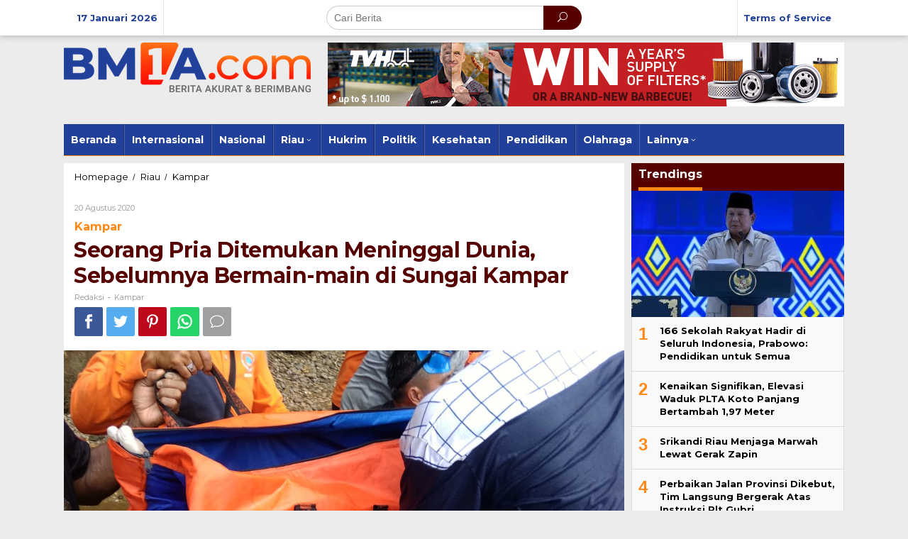

--- FILE ---
content_type: text/html; charset=UTF-8
request_url: https://bm1a.com/seorang-pria-ditemukan-meninggal-dunia-sebelumnya-bermain-main-di-sungai-kampar/
body_size: 13639
content:
<!DOCTYPE html>
<html lang="id">
<head itemscope="itemscope" itemtype="http://schema.org/WebSite">
<meta charset="UTF-8">
<meta name="viewport" content="width=device-width, initial-scale=1">
<link rel="profile" href="http://gmpg.org/xfn/11">

<meta name='robots' content='index, follow, max-image-preview:large, max-snippet:-1, max-video-preview:-1' />
	<style>img:is([sizes="auto" i], [sizes^="auto," i]) { contain-intrinsic-size: 3000px 1500px }</style>
	
	<!-- This site is optimized with the Yoast SEO plugin v26.7 - https://yoast.com/wordpress/plugins/seo/ -->
	<title>Seorang Pria Ditemukan Meninggal Dunia, Sebelumnya Bermain-main di Sungai Kampar  &#187; BM1A.COM</title>
	<link rel="canonical" href="https://bm1a.com/seorang-pria-ditemukan-meninggal-dunia-sebelumnya-bermain-main-di-sungai-kampar/" />
	<meta property="og:locale" content="id_ID" />
	<meta property="og:type" content="article" />
	<meta property="og:title" content="Seorang Pria Ditemukan Meninggal Dunia, Sebelumnya Bermain-main di Sungai Kampar  &#187; BM1A.COM" />
	<meta property="og:description" content="BM1A.com &#8211; Seorang pria bernama Yusuf ditemukan meninggal dunia di Sungai Kampar, Kamis 20 Agustus" />
	<meta property="og:url" content="https://bm1a.com/seorang-pria-ditemukan-meninggal-dunia-sebelumnya-bermain-main-di-sungai-kampar/" />
	<meta property="og:site_name" content="BM1A.COM" />
	<meta property="article:published_time" content="2020-08-20T08:29:31+00:00" />
	<meta property="og:image" content="https://bm1a.com/wp-content/uploads/2020/08/IMG-20200820-WA0017.jpg" />
	<meta property="og:image:width" content="1040" />
	<meta property="og:image:height" content="780" />
	<meta property="og:image:type" content="image/jpeg" />
	<meta name="author" content="Redaksi" />
	<meta name="twitter:card" content="summary_large_image" />
	<meta name="twitter:label1" content="Ditulis oleh" />
	<meta name="twitter:data1" content="Redaksi" />
	<script type="application/ld+json" class="yoast-schema-graph">{"@context":"https://schema.org","@graph":[{"@type":"Article","@id":"https://bm1a.com/seorang-pria-ditemukan-meninggal-dunia-sebelumnya-bermain-main-di-sungai-kampar/#article","isPartOf":{"@id":"https://bm1a.com/seorang-pria-ditemukan-meninggal-dunia-sebelumnya-bermain-main-di-sungai-kampar/"},"author":{"name":"Redaksi","@id":"https://bm1a.com/#/schema/person/d5bc88522e55346c9048c1a364d92865"},"headline":"Seorang Pria Ditemukan Meninggal Dunia, Sebelumnya Bermain-main di Sungai Kampar ","datePublished":"2020-08-20T08:29:31+00:00","mainEntityOfPage":{"@id":"https://bm1a.com/seorang-pria-ditemukan-meninggal-dunia-sebelumnya-bermain-main-di-sungai-kampar/"},"wordCount":106,"commentCount":0,"image":{"@id":"https://bm1a.com/seorang-pria-ditemukan-meninggal-dunia-sebelumnya-bermain-main-di-sungai-kampar/#primaryimage"},"thumbnailUrl":"https://bm1a.com/wp-content/uploads/2020/08/IMG-20200820-WA0017.jpg","keywords":["Tenggelam"],"articleSection":["Kampar"],"inLanguage":"id","potentialAction":[{"@type":"CommentAction","name":"Comment","target":["https://bm1a.com/seorang-pria-ditemukan-meninggal-dunia-sebelumnya-bermain-main-di-sungai-kampar/#respond"]}]},{"@type":"WebPage","@id":"https://bm1a.com/seorang-pria-ditemukan-meninggal-dunia-sebelumnya-bermain-main-di-sungai-kampar/","url":"https://bm1a.com/seorang-pria-ditemukan-meninggal-dunia-sebelumnya-bermain-main-di-sungai-kampar/","name":"Seorang Pria Ditemukan Meninggal Dunia, Sebelumnya Bermain-main di Sungai Kampar  &#187; BM1A.COM","isPartOf":{"@id":"https://bm1a.com/#website"},"primaryImageOfPage":{"@id":"https://bm1a.com/seorang-pria-ditemukan-meninggal-dunia-sebelumnya-bermain-main-di-sungai-kampar/#primaryimage"},"image":{"@id":"https://bm1a.com/seorang-pria-ditemukan-meninggal-dunia-sebelumnya-bermain-main-di-sungai-kampar/#primaryimage"},"thumbnailUrl":"https://bm1a.com/wp-content/uploads/2020/08/IMG-20200820-WA0017.jpg","datePublished":"2020-08-20T08:29:31+00:00","author":{"@id":"https://bm1a.com/#/schema/person/d5bc88522e55346c9048c1a364d92865"},"breadcrumb":{"@id":"https://bm1a.com/seorang-pria-ditemukan-meninggal-dunia-sebelumnya-bermain-main-di-sungai-kampar/#breadcrumb"},"inLanguage":"id","potentialAction":[{"@type":"ReadAction","target":["https://bm1a.com/seorang-pria-ditemukan-meninggal-dunia-sebelumnya-bermain-main-di-sungai-kampar/"]}]},{"@type":"ImageObject","inLanguage":"id","@id":"https://bm1a.com/seorang-pria-ditemukan-meninggal-dunia-sebelumnya-bermain-main-di-sungai-kampar/#primaryimage","url":"https://bm1a.com/wp-content/uploads/2020/08/IMG-20200820-WA0017.jpg","contentUrl":"https://bm1a.com/wp-content/uploads/2020/08/IMG-20200820-WA0017.jpg","width":1040,"height":780},{"@type":"BreadcrumbList","@id":"https://bm1a.com/seorang-pria-ditemukan-meninggal-dunia-sebelumnya-bermain-main-di-sungai-kampar/#breadcrumb","itemListElement":[{"@type":"ListItem","position":1,"name":"Home","item":"https://bm1a.com/"},{"@type":"ListItem","position":2,"name":"Seorang Pria Ditemukan Meninggal Dunia, Sebelumnya Bermain-main di Sungai Kampar "}]},{"@type":"WebSite","@id":"https://bm1a.com/#website","url":"https://bm1a.com/","name":"BM1A.COM","description":"Berita Akurat dan Berimbang","potentialAction":[{"@type":"SearchAction","target":{"@type":"EntryPoint","urlTemplate":"https://bm1a.com/?s={search_term_string}"},"query-input":{"@type":"PropertyValueSpecification","valueRequired":true,"valueName":"search_term_string"}}],"inLanguage":"id"},{"@type":"Person","@id":"https://bm1a.com/#/schema/person/d5bc88522e55346c9048c1a364d92865","name":"Redaksi","image":{"@type":"ImageObject","inLanguage":"id","@id":"https://bm1a.com/#/schema/person/image/","url":"https://secure.gravatar.com/avatar/1a89225bcdef2adf573132687d8885037c442f560225581a7eebab924f8a15f1?s=96&d=mm&r=g","contentUrl":"https://secure.gravatar.com/avatar/1a89225bcdef2adf573132687d8885037c442f560225581a7eebab924f8a15f1?s=96&d=mm&r=g","caption":"Redaksi"},"url":"https://bm1a.com/author/bmonea/"}]}</script>
	<!-- / Yoast SEO plugin. -->


<link rel='dns-prefetch' href='//fonts.googleapis.com' />
<link rel="alternate" type="application/rss+xml" title="BM1A.COM &raquo; Feed" href="https://bm1a.com/feed/" />
<link rel="alternate" type="application/rss+xml" title="BM1A.COM &raquo; Umpan Komentar" href="https://bm1a.com/comments/feed/" />
<link rel="alternate" type="application/rss+xml" title="BM1A.COM &raquo; Seorang Pria Ditemukan Meninggal Dunia, Sebelumnya Bermain-main di Sungai Kampar  Umpan Komentar" href="https://bm1a.com/seorang-pria-ditemukan-meninggal-dunia-sebelumnya-bermain-main-di-sungai-kampar/feed/" />
<script type="text/javascript">
/* <![CDATA[ */
window._wpemojiSettings = {"baseUrl":"https:\/\/s.w.org\/images\/core\/emoji\/16.0.1\/72x72\/","ext":".png","svgUrl":"https:\/\/s.w.org\/images\/core\/emoji\/16.0.1\/svg\/","svgExt":".svg","source":{"concatemoji":"https:\/\/bm1a.com\/wp-includes\/js\/wp-emoji-release.min.js?ver=6.8.3"}};
/*! This file is auto-generated */
!function(s,n){var o,i,e;function c(e){try{var t={supportTests:e,timestamp:(new Date).valueOf()};sessionStorage.setItem(o,JSON.stringify(t))}catch(e){}}function p(e,t,n){e.clearRect(0,0,e.canvas.width,e.canvas.height),e.fillText(t,0,0);var t=new Uint32Array(e.getImageData(0,0,e.canvas.width,e.canvas.height).data),a=(e.clearRect(0,0,e.canvas.width,e.canvas.height),e.fillText(n,0,0),new Uint32Array(e.getImageData(0,0,e.canvas.width,e.canvas.height).data));return t.every(function(e,t){return e===a[t]})}function u(e,t){e.clearRect(0,0,e.canvas.width,e.canvas.height),e.fillText(t,0,0);for(var n=e.getImageData(16,16,1,1),a=0;a<n.data.length;a++)if(0!==n.data[a])return!1;return!0}function f(e,t,n,a){switch(t){case"flag":return n(e,"\ud83c\udff3\ufe0f\u200d\u26a7\ufe0f","\ud83c\udff3\ufe0f\u200b\u26a7\ufe0f")?!1:!n(e,"\ud83c\udde8\ud83c\uddf6","\ud83c\udde8\u200b\ud83c\uddf6")&&!n(e,"\ud83c\udff4\udb40\udc67\udb40\udc62\udb40\udc65\udb40\udc6e\udb40\udc67\udb40\udc7f","\ud83c\udff4\u200b\udb40\udc67\u200b\udb40\udc62\u200b\udb40\udc65\u200b\udb40\udc6e\u200b\udb40\udc67\u200b\udb40\udc7f");case"emoji":return!a(e,"\ud83e\udedf")}return!1}function g(e,t,n,a){var r="undefined"!=typeof WorkerGlobalScope&&self instanceof WorkerGlobalScope?new OffscreenCanvas(300,150):s.createElement("canvas"),o=r.getContext("2d",{willReadFrequently:!0}),i=(o.textBaseline="top",o.font="600 32px Arial",{});return e.forEach(function(e){i[e]=t(o,e,n,a)}),i}function t(e){var t=s.createElement("script");t.src=e,t.defer=!0,s.head.appendChild(t)}"undefined"!=typeof Promise&&(o="wpEmojiSettingsSupports",i=["flag","emoji"],n.supports={everything:!0,everythingExceptFlag:!0},e=new Promise(function(e){s.addEventListener("DOMContentLoaded",e,{once:!0})}),new Promise(function(t){var n=function(){try{var e=JSON.parse(sessionStorage.getItem(o));if("object"==typeof e&&"number"==typeof e.timestamp&&(new Date).valueOf()<e.timestamp+604800&&"object"==typeof e.supportTests)return e.supportTests}catch(e){}return null}();if(!n){if("undefined"!=typeof Worker&&"undefined"!=typeof OffscreenCanvas&&"undefined"!=typeof URL&&URL.createObjectURL&&"undefined"!=typeof Blob)try{var e="postMessage("+g.toString()+"("+[JSON.stringify(i),f.toString(),p.toString(),u.toString()].join(",")+"));",a=new Blob([e],{type:"text/javascript"}),r=new Worker(URL.createObjectURL(a),{name:"wpTestEmojiSupports"});return void(r.onmessage=function(e){c(n=e.data),r.terminate(),t(n)})}catch(e){}c(n=g(i,f,p,u))}t(n)}).then(function(e){for(var t in e)n.supports[t]=e[t],n.supports.everything=n.supports.everything&&n.supports[t],"flag"!==t&&(n.supports.everythingExceptFlag=n.supports.everythingExceptFlag&&n.supports[t]);n.supports.everythingExceptFlag=n.supports.everythingExceptFlag&&!n.supports.flag,n.DOMReady=!1,n.readyCallback=function(){n.DOMReady=!0}}).then(function(){return e}).then(function(){var e;n.supports.everything||(n.readyCallback(),(e=n.source||{}).concatemoji?t(e.concatemoji):e.wpemoji&&e.twemoji&&(t(e.twemoji),t(e.wpemoji)))}))}((window,document),window._wpemojiSettings);
/* ]]> */
</script>
<style id='wp-emoji-styles-inline-css' type='text/css'>

	img.wp-smiley, img.emoji {
		display: inline !important;
		border: none !important;
		box-shadow: none !important;
		height: 1em !important;
		width: 1em !important;
		margin: 0 0.07em !important;
		vertical-align: -0.1em !important;
		background: none !important;
		padding: 0 !important;
	}
</style>
<link rel='stylesheet' id='wp-block-library-css' href='https://bm1a.com/wp-includes/css/dist/block-library/style.min.css?ver=6.8.3' type='text/css' media='all' />
<style id='classic-theme-styles-inline-css' type='text/css'>
/*! This file is auto-generated */
.wp-block-button__link{color:#fff;background-color:#32373c;border-radius:9999px;box-shadow:none;text-decoration:none;padding:calc(.667em + 2px) calc(1.333em + 2px);font-size:1.125em}.wp-block-file__button{background:#32373c;color:#fff;text-decoration:none}
</style>
<style id='global-styles-inline-css' type='text/css'>
:root{--wp--preset--aspect-ratio--square: 1;--wp--preset--aspect-ratio--4-3: 4/3;--wp--preset--aspect-ratio--3-4: 3/4;--wp--preset--aspect-ratio--3-2: 3/2;--wp--preset--aspect-ratio--2-3: 2/3;--wp--preset--aspect-ratio--16-9: 16/9;--wp--preset--aspect-ratio--9-16: 9/16;--wp--preset--color--black: #000000;--wp--preset--color--cyan-bluish-gray: #abb8c3;--wp--preset--color--white: #ffffff;--wp--preset--color--pale-pink: #f78da7;--wp--preset--color--vivid-red: #cf2e2e;--wp--preset--color--luminous-vivid-orange: #ff6900;--wp--preset--color--luminous-vivid-amber: #fcb900;--wp--preset--color--light-green-cyan: #7bdcb5;--wp--preset--color--vivid-green-cyan: #00d084;--wp--preset--color--pale-cyan-blue: #8ed1fc;--wp--preset--color--vivid-cyan-blue: #0693e3;--wp--preset--color--vivid-purple: #9b51e0;--wp--preset--gradient--vivid-cyan-blue-to-vivid-purple: linear-gradient(135deg,rgba(6,147,227,1) 0%,rgb(155,81,224) 100%);--wp--preset--gradient--light-green-cyan-to-vivid-green-cyan: linear-gradient(135deg,rgb(122,220,180) 0%,rgb(0,208,130) 100%);--wp--preset--gradient--luminous-vivid-amber-to-luminous-vivid-orange: linear-gradient(135deg,rgba(252,185,0,1) 0%,rgba(255,105,0,1) 100%);--wp--preset--gradient--luminous-vivid-orange-to-vivid-red: linear-gradient(135deg,rgba(255,105,0,1) 0%,rgb(207,46,46) 100%);--wp--preset--gradient--very-light-gray-to-cyan-bluish-gray: linear-gradient(135deg,rgb(238,238,238) 0%,rgb(169,184,195) 100%);--wp--preset--gradient--cool-to-warm-spectrum: linear-gradient(135deg,rgb(74,234,220) 0%,rgb(151,120,209) 20%,rgb(207,42,186) 40%,rgb(238,44,130) 60%,rgb(251,105,98) 80%,rgb(254,248,76) 100%);--wp--preset--gradient--blush-light-purple: linear-gradient(135deg,rgb(255,206,236) 0%,rgb(152,150,240) 100%);--wp--preset--gradient--blush-bordeaux: linear-gradient(135deg,rgb(254,205,165) 0%,rgb(254,45,45) 50%,rgb(107,0,62) 100%);--wp--preset--gradient--luminous-dusk: linear-gradient(135deg,rgb(255,203,112) 0%,rgb(199,81,192) 50%,rgb(65,88,208) 100%);--wp--preset--gradient--pale-ocean: linear-gradient(135deg,rgb(255,245,203) 0%,rgb(182,227,212) 50%,rgb(51,167,181) 100%);--wp--preset--gradient--electric-grass: linear-gradient(135deg,rgb(202,248,128) 0%,rgb(113,206,126) 100%);--wp--preset--gradient--midnight: linear-gradient(135deg,rgb(2,3,129) 0%,rgb(40,116,252) 100%);--wp--preset--font-size--small: 13px;--wp--preset--font-size--medium: 20px;--wp--preset--font-size--large: 36px;--wp--preset--font-size--x-large: 42px;--wp--preset--spacing--20: 0.44rem;--wp--preset--spacing--30: 0.67rem;--wp--preset--spacing--40: 1rem;--wp--preset--spacing--50: 1.5rem;--wp--preset--spacing--60: 2.25rem;--wp--preset--spacing--70: 3.38rem;--wp--preset--spacing--80: 5.06rem;--wp--preset--shadow--natural: 6px 6px 9px rgba(0, 0, 0, 0.2);--wp--preset--shadow--deep: 12px 12px 50px rgba(0, 0, 0, 0.4);--wp--preset--shadow--sharp: 6px 6px 0px rgba(0, 0, 0, 0.2);--wp--preset--shadow--outlined: 6px 6px 0px -3px rgba(255, 255, 255, 1), 6px 6px rgba(0, 0, 0, 1);--wp--preset--shadow--crisp: 6px 6px 0px rgba(0, 0, 0, 1);}:where(.is-layout-flex){gap: 0.5em;}:where(.is-layout-grid){gap: 0.5em;}body .is-layout-flex{display: flex;}.is-layout-flex{flex-wrap: wrap;align-items: center;}.is-layout-flex > :is(*, div){margin: 0;}body .is-layout-grid{display: grid;}.is-layout-grid > :is(*, div){margin: 0;}:where(.wp-block-columns.is-layout-flex){gap: 2em;}:where(.wp-block-columns.is-layout-grid){gap: 2em;}:where(.wp-block-post-template.is-layout-flex){gap: 1.25em;}:where(.wp-block-post-template.is-layout-grid){gap: 1.25em;}.has-black-color{color: var(--wp--preset--color--black) !important;}.has-cyan-bluish-gray-color{color: var(--wp--preset--color--cyan-bluish-gray) !important;}.has-white-color{color: var(--wp--preset--color--white) !important;}.has-pale-pink-color{color: var(--wp--preset--color--pale-pink) !important;}.has-vivid-red-color{color: var(--wp--preset--color--vivid-red) !important;}.has-luminous-vivid-orange-color{color: var(--wp--preset--color--luminous-vivid-orange) !important;}.has-luminous-vivid-amber-color{color: var(--wp--preset--color--luminous-vivid-amber) !important;}.has-light-green-cyan-color{color: var(--wp--preset--color--light-green-cyan) !important;}.has-vivid-green-cyan-color{color: var(--wp--preset--color--vivid-green-cyan) !important;}.has-pale-cyan-blue-color{color: var(--wp--preset--color--pale-cyan-blue) !important;}.has-vivid-cyan-blue-color{color: var(--wp--preset--color--vivid-cyan-blue) !important;}.has-vivid-purple-color{color: var(--wp--preset--color--vivid-purple) !important;}.has-black-background-color{background-color: var(--wp--preset--color--black) !important;}.has-cyan-bluish-gray-background-color{background-color: var(--wp--preset--color--cyan-bluish-gray) !important;}.has-white-background-color{background-color: var(--wp--preset--color--white) !important;}.has-pale-pink-background-color{background-color: var(--wp--preset--color--pale-pink) !important;}.has-vivid-red-background-color{background-color: var(--wp--preset--color--vivid-red) !important;}.has-luminous-vivid-orange-background-color{background-color: var(--wp--preset--color--luminous-vivid-orange) !important;}.has-luminous-vivid-amber-background-color{background-color: var(--wp--preset--color--luminous-vivid-amber) !important;}.has-light-green-cyan-background-color{background-color: var(--wp--preset--color--light-green-cyan) !important;}.has-vivid-green-cyan-background-color{background-color: var(--wp--preset--color--vivid-green-cyan) !important;}.has-pale-cyan-blue-background-color{background-color: var(--wp--preset--color--pale-cyan-blue) !important;}.has-vivid-cyan-blue-background-color{background-color: var(--wp--preset--color--vivid-cyan-blue) !important;}.has-vivid-purple-background-color{background-color: var(--wp--preset--color--vivid-purple) !important;}.has-black-border-color{border-color: var(--wp--preset--color--black) !important;}.has-cyan-bluish-gray-border-color{border-color: var(--wp--preset--color--cyan-bluish-gray) !important;}.has-white-border-color{border-color: var(--wp--preset--color--white) !important;}.has-pale-pink-border-color{border-color: var(--wp--preset--color--pale-pink) !important;}.has-vivid-red-border-color{border-color: var(--wp--preset--color--vivid-red) !important;}.has-luminous-vivid-orange-border-color{border-color: var(--wp--preset--color--luminous-vivid-orange) !important;}.has-luminous-vivid-amber-border-color{border-color: var(--wp--preset--color--luminous-vivid-amber) !important;}.has-light-green-cyan-border-color{border-color: var(--wp--preset--color--light-green-cyan) !important;}.has-vivid-green-cyan-border-color{border-color: var(--wp--preset--color--vivid-green-cyan) !important;}.has-pale-cyan-blue-border-color{border-color: var(--wp--preset--color--pale-cyan-blue) !important;}.has-vivid-cyan-blue-border-color{border-color: var(--wp--preset--color--vivid-cyan-blue) !important;}.has-vivid-purple-border-color{border-color: var(--wp--preset--color--vivid-purple) !important;}.has-vivid-cyan-blue-to-vivid-purple-gradient-background{background: var(--wp--preset--gradient--vivid-cyan-blue-to-vivid-purple) !important;}.has-light-green-cyan-to-vivid-green-cyan-gradient-background{background: var(--wp--preset--gradient--light-green-cyan-to-vivid-green-cyan) !important;}.has-luminous-vivid-amber-to-luminous-vivid-orange-gradient-background{background: var(--wp--preset--gradient--luminous-vivid-amber-to-luminous-vivid-orange) !important;}.has-luminous-vivid-orange-to-vivid-red-gradient-background{background: var(--wp--preset--gradient--luminous-vivid-orange-to-vivid-red) !important;}.has-very-light-gray-to-cyan-bluish-gray-gradient-background{background: var(--wp--preset--gradient--very-light-gray-to-cyan-bluish-gray) !important;}.has-cool-to-warm-spectrum-gradient-background{background: var(--wp--preset--gradient--cool-to-warm-spectrum) !important;}.has-blush-light-purple-gradient-background{background: var(--wp--preset--gradient--blush-light-purple) !important;}.has-blush-bordeaux-gradient-background{background: var(--wp--preset--gradient--blush-bordeaux) !important;}.has-luminous-dusk-gradient-background{background: var(--wp--preset--gradient--luminous-dusk) !important;}.has-pale-ocean-gradient-background{background: var(--wp--preset--gradient--pale-ocean) !important;}.has-electric-grass-gradient-background{background: var(--wp--preset--gradient--electric-grass) !important;}.has-midnight-gradient-background{background: var(--wp--preset--gradient--midnight) !important;}.has-small-font-size{font-size: var(--wp--preset--font-size--small) !important;}.has-medium-font-size{font-size: var(--wp--preset--font-size--medium) !important;}.has-large-font-size{font-size: var(--wp--preset--font-size--large) !important;}.has-x-large-font-size{font-size: var(--wp--preset--font-size--x-large) !important;}
:where(.wp-block-post-template.is-layout-flex){gap: 1.25em;}:where(.wp-block-post-template.is-layout-grid){gap: 1.25em;}
:where(.wp-block-columns.is-layout-flex){gap: 2em;}:where(.wp-block-columns.is-layout-grid){gap: 2em;}
:root :where(.wp-block-pullquote){font-size: 1.5em;line-height: 1.6;}
</style>
<link rel='stylesheet' id='newkarma-core-css' href='https://bm1a.com/wp-content/plugins/newkarma-core/css/newkarma-core.css?ver=2.0.5' type='text/css' media='all' />
<link rel='stylesheet' id='newkarma-fonts-css' href='https://fonts.googleapis.com/css?family=Montserrat%3Aregular%2C700%26subset%3Dlatin%2C&#038;ver=1.0.0' type='text/css' media='all' />
<link rel='stylesheet' id='newkarma-nonamp-css' href='https://bm1a.com/wp-content/themes/bmonetheme/style-nonamp.css?ver=1.1.3' type='text/css' media='all' />
<link rel='stylesheet' id='newkarma-style-css' href='https://bm1a.com/wp-content/themes/bmonetheme/style.css?ver=1.1.3' type='text/css' media='all' />
<style id='newkarma-style-inline-css' type='text/css'>
body{color:#323233;}h1.entry-title{color:#560000;}kbd,a.button,button,.button,button.button,input[type="button"],input[type="reset"],input[type="submit"],.tagcloud a,.tagcloud ul,.prevnextpost-links a .prevnextpost,.page-links .page-link-number,.sidr,#navigationamp,.page-title,.gmr_widget_content ul.gmr-tabs,.index-page-numbers,.widget-title{background-color:#560000;}blockquote,a.button,button,.button,button.button,input[type="button"],input[type="reset"],input[type="submit"],.gmr-theme div.sharedaddy h3.sd-title:before,.gmr_widget_content ul.gmr-tabs li a,.bypostauthor > .comment-body{border-color:#560000;}.gmr-meta-topic a,.newkarma-rp-widget .rp-number,.gmr-owl-carousel .gmr-slide-topic a,.tab-comment-number,.gmr-module-slide-topic a{color:#fe8917;}h1.page-title,h2.page-title,h3.page-title,.page-title span,.gmr-menuwrap,.widget-title span,h3.homemodule-title span,.gmr_widget_content ul.gmr-tabs li.selected a{border-color:#fe8917;}.gmr-menuwrap #primary-menu > li > a:hover,.gmr-menuwrap #primary-menu > li.page_item_has_children:hover > a,.gmr-menuwrap #primary-menu > li.menu-item-has-children:hover > a,.gmr-mainmenu #primary-menu > li:hover > a,.gmr-mainmenu #primary-menu > .current-menu-item > a,.gmr-mainmenu #primary-menu > .current-menu-ancestor > a,.gmr-mainmenu #primary-menu > .current_page_item > a,.gmr-mainmenu #primary-menu > .current_page_ancestor > a{-webkit-box-shadow:inset 0px -5px 0px 0px#fe8917;-moz-box-shadow:inset 0px -5px 0px 0px#fe8917;box-shadow:inset 0px -5px 0px 0px#fe8917;}.gmr-modulehome .gmr-cat-bg a,.tab-content .newkarma-rp-widget .rp-number,.owl-theme .owl-controls .owl-page.active span{background-color:#fe8917;}a,.gmr-related-infinite .gmr-load-more input[type="button"]{color:#000000;}.gmr-related-infinite .gmr-load-more input[type="button"]{border-color:#000000;}.gmr-related-infinite .gmr-load-more input[type="button"]:hover{background-color:#000000;color:#ffffff;}a:hover,a:focus,a:active{color:#e54e2c;}.site-title a{color:#20409a;}.site-description{color:#999999;}.gmr-menuwrap,.gmr-sticky .top-header.sticky-menu,.gmr-mainmenu #primary-menu .sub-menu,.gmr-mainmenu #primary-menu .children{background-color:#20409a;}#gmr-responsive-menu,.gmr-mainmenu #primary-menu > li > a,.gmr-mainmenu #primary-menu .sub-menu a,.gmr-mainmenu #primary-menu .children a,.sidr ul li ul li a,.sidr ul li a,#navigationamp ul li ul li a,#navigationamp ul li a{color:#ffffff;}.gmr-mainmenu #primary-menu > li.menu-border > a span{border-color:#ffffff;}#gmr-responsive-menu:hover,.gmr-mainmenu #primary-menu > li:hover > a,.gmr-mainmenu #primary-menu .current-menu-item > a,.gmr-mainmenu #primary-menu .current-menu-ancestor > a,.gmr-mainmenu #primary-menu .current_page_item > a,.gmr-mainmenu #primary-menu .current_page_ancestor > a,.sidr ul li ul li a:hover,.sidr ul li a:hover{color:#ffffff;}.gmr-mainmenu #primary-menu > li.menu-border:hover > a span,.gmr-mainmenu #primary-menu > li.menu-border.current-menu-item > a span,.gmr-mainmenu #primary-menu > li.menu-border.current-menu-ancestor > a span,.gmr-mainmenu #primary-menu > li.menu-border.current_page_item > a span,.gmr-mainmenu #primary-menu > li.menu-border.current_page_ancestor > a span{border-color:#ffffff;}.gmr-mainmenu #primary-menu > li:hover > a,.gmr-mainmenu #primary-menu .current-menu-item > a,.gmr-mainmenu #primary-menu .current-menu-ancestor > a,.gmr-mainmenu #primary-menu .current_page_item > a,.gmr-mainmenu #primary-menu .current_page_ancestor > a{background-color:#20409a;}.gmr-secondmenuwrap,.gmr-secondmenu #primary-menu .sub-menu,.gmr-secondmenu #primary-menu .children{background-color:#dcdcdc;}.gmr-secondmenu #primary-menu > li > a,.gmr-secondmenu #primary-menu .sub-menu a,.gmr-secondmenu #primary-menu .children a{color:#444444;}.gmr-topnavwrap{background-color:#ffffff;}#gmr-topnavresponsive-menu,.gmr-topnavmenu #primary-menu > li > a,.gmr-top-date,.search-trigger .gmr-icon{color:#20409a;}.gmr-topnavmenu #primary-menu > li.menu-border > a span{border-color:#20409a;}#gmr-topnavresponsive-menu:hover,.gmr-topnavmenu #primary-menu > li:hover > a,.gmr-topnavmenu #primary-menu .current-menu-item > a,.gmr-topnavmenu #primary-menu .current-menu-ancestor > a,.gmr-topnavmenu #primary-menu .current_page_item > a,.gmr-topnavmenu #primary-menu .current_page_ancestor > a,.gmr-social-icon ul > li > a:hover{color:#20409a;}.gmr-topnavmenu #primary-menu > li.menu-border:hover > a span,.gmr-topnavmenu #primary-menu > li.menu-border.current-menu-item > a span,.gmr-topnavmenu #primary-menu > li.menu-border.current-menu-ancestor > a span,.gmr-topnavmenu #primary-menu > li.menu-border.current_page_item > a span,.gmr-topnavmenu #primary-menu > li.menu-border.current_page_ancestor > a span{border-color:#20409a;}.gmr-element-carousel{background-color:#8c0000;}.gmr-owl-carousel .gmr-slide-title a{color:#ffffff;}.gmr-owl-carousel .item:hover .gmr-slide-title a{color:#cccccc;}.gmr-modulehome{background-color:#3a3a3a;}.gmr-modulehome,.gmr-modulehome a,.gmr-modulehome .gmr-cat-bg a:hover{color:#ffffff;}.gmr-title-module-related{border-color:#ffffff;}.gmr-modulehome a:hover,.gmr-title-module-related{color:#fed019;}.site-main-single{background-color:#ffffff;}.site-main-archive{background-color:#7c0000;}.site-main-archive .gmr-load-more input[type="button"]:hover,ul.page-numbers li span.page-numbers{color:#7c0000;background-color:#ffffff;}.site-main-archive,a.read-more{color:#ffffff;}.site-main-archive h2.entry-title a,.site-main-archive .gmr-load-more input[type="button"],.site-main-archive .gmr-ajax-text,ul.page-numbers li a{color:#ffffff;}.site-main-archive .gmr-load-more input[type="button"],ul.page-numbers li span.current,ul.page-numbers li a{border-color:#ffffff;}.site-main-archive .gmr-archive:hover h2.entry-title a,ul.page-numbers li a:hover{color:#ffffff;}ul.page-numbers li a:hover{border-color:#ffffff;}.gmr-focus-news.gmr-focus-gallery h2.entry-title a,.gmr-widget-carousel .gmr-slide-title a,.newkarma-rp-widget .gmr-rp-bigthumbnail .gmr-rp-bigthumb-content .title-bigthumb{color:#ffffff;}.gmr-focus-news.gmr-focus-gallery:hover h2.entry-title a,.gmr-widget-carousel .item:hover .gmr-slide-title a,.newkarma-rp-widget .gmr-rp-bigthumbnail:hover .gmr-rp-bigthumb-content .title-bigthumb{color:#ffff00;}h1,h2,h3,h4,h5,h6,a,.rsswidget,.gmr-metacontent,.gmr-ajax-text,.gmr-load-more input[type="button"],ul.single-social-icon li.social-text,.page-links,.gmr-top-date,ul.page-numbers li{font-family:"Montserrat","Helvetica", Arial;}body,.gmr-module-posts ul li{font-weight:500;font-size:14px;}.entry-content-single{font-size:16px;}h1{font-size:30px;}h2{font-size:26px;}h3{font-size:24px;}h4{font-size:22px;}h5{font-size:20px;}h6{font-size:18px;}.site-footer{background-color:#a00000;color:#ffffff;}ul.footer-social-icon li a span{color:#ffffff;}ul.footer-social-icon li a span,.footer-content{border-color:#ffffff;}ul.footer-social-icon li a:hover span{color:#999;border-color:#999;}.site-footer a{color:#d7d7d7;}.site-footer a:hover{color:#999;}
</style>
<script type="text/javascript" src="https://bm1a.com/wp-includes/js/jquery/jquery.min.js?ver=3.7.1" id="jquery-core-js"></script>
<script type="text/javascript" src="https://bm1a.com/wp-includes/js/jquery/jquery-migrate.min.js?ver=3.4.1" id="jquery-migrate-js"></script>
<link rel="https://api.w.org/" href="https://bm1a.com/wp-json/" /><link rel="alternate" title="JSON" type="application/json" href="https://bm1a.com/wp-json/wp/v2/posts/859" /><link rel="EditURI" type="application/rsd+xml" title="RSD" href="https://bm1a.com/xmlrpc.php?rsd" />
<link rel='shortlink' href='https://bm1a.com/?p=859' />
<link rel="alternate" title="oEmbed (JSON)" type="application/json+oembed" href="https://bm1a.com/wp-json/oembed/1.0/embed?url=https%3A%2F%2Fbm1a.com%2Fseorang-pria-ditemukan-meninggal-dunia-sebelumnya-bermain-main-di-sungai-kampar%2F" />
<link rel="alternate" title="oEmbed (XML)" type="text/xml+oembed" href="https://bm1a.com/wp-json/oembed/1.0/embed?url=https%3A%2F%2Fbm1a.com%2Fseorang-pria-ditemukan-meninggal-dunia-sebelumnya-bermain-main-di-sungai-kampar%2F&#038;format=xml" />
<script data-ad-client="ca-pub-8586625477314166" async src="https://pagead2.googlesyndication.com/pagead/js/adsbygoogle.js"></script><link rel="pingback" href="https://bm1a.com/xmlrpc.php"><link rel="icon" href="https://bm1a.com/wp-content/uploads/2020/08/cropped-iconbm-90x90.jpeg" sizes="32x32" />
<link rel="icon" href="https://bm1a.com/wp-content/uploads/2020/08/cropped-iconbm.jpeg" sizes="192x192" />
<link rel="apple-touch-icon" href="https://bm1a.com/wp-content/uploads/2020/08/cropped-iconbm.jpeg" />
<meta name="msapplication-TileImage" content="https://bm1a.com/wp-content/uploads/2020/08/cropped-iconbm.jpeg" />
</head>

<body class="wp-singular post-template-default single single-post postid-859 single-format-standard wp-theme-bmonetheme gmr-theme gmr-sticky group-blog" itemscope="itemscope" itemtype="http://schema.org/WebPage">

<a class="skip-link screen-reader-text" href="#main">Skip to content</a>


<div class="top-header-second">
	<div class="gmr-topnavwrap clearfix">
		<div class="container-topnav">
			<div class="gmr-list-table">
				<div class="gmr-table-row">
											<div class="gmr-table-cell gmr-table-date">
							<span class="gmr-top-date">17 Januari 2026</span>
						</div>
											<div class="gmr-table-cell gmr-table-search">
							<div class="only-mobile gmr-mobilemenu">
								<div class="gmr-logo"><a href="https://bm1a.com/" class="custom-logo-link" itemprop="url" title="BM1A.COM"><img src="https://bm1a.com/wp-content/uploads/2020/08/logobm70.png" alt="BM1A.COM" title="BM1A.COM" /></a></div>							</div>
														<div class="gmr-search">
								<form method="get" class="gmr-searchform searchform" action="https://bm1a.com/">
									<input type="text" name="s" id="s" placeholder="Cari Berita" />
									<button type="submit" class="gmr-search-submit"><span class="icon_search"></span></button>
								</form>
							</div>
													</div>

					<div class="gmr-table-cell gmr-table-menu">
						<a id="gmr-topnavresponsive-menu" href="#menus" title="Menus" rel="nofollow"></a>
						<div class="close-topnavmenu-wrap"><a id="close-topnavmenu-button" rel="nofollow" href="#"><span class="icon_close_alt2"></span></a></div>
						<nav id="site-navigation" class="gmr-topnavmenu pull-right" role="navigation" itemscope="itemscope" itemtype="http://schema.org/SiteNavigationElement">
							<ul id="primary-menu" class="menu"><li id="menu-item-306" class="menu-item menu-item-type-post_type menu-item-object-page menu-item-306"><a href="https://bm1a.com/terms-of-service/" itemprop="url"><span itemprop="name">Terms of Service</span></a></li>
</ul>						</nav><!-- #site-navigation -->
					</div>
				</div>
			</div>
		</div>
	</div>
</div>

<div class="container">
	<div class="clearfix gmr-headwrapper">
		<div class="gmr-logo"><a href="https://bm1a.com/" class="custom-logo-link" itemprop="url" title="BM1A.COM"><img src="https://bm1a.com/wp-content/uploads/2020/08/logobm70.png" alt="BM1A.COM" title="BM1A.COM" /></a></div>		<div class="newkarma-core-topbanner"><img class="alignnone size-full wp-image-239" src="https://bm1a.com/wp-content/uploads/2020/07/4582179895458299270.png" alt="" width="100%" height="auto" /></div>	</div>
</div>

<header id="masthead" class="site-header" role="banner" itemscope="itemscope" itemtype="http://schema.org/WPHeader">
	<div class="top-header">
		<div class="container">
			<div class="gmr-menuwrap clearfix">
				<nav id="site-navigation" class="gmr-mainmenu" role="navigation" itemscope="itemscope" itemtype="http://schema.org/SiteNavigationElement">
					<ul id="primary-menu" class="menu"><li id="menu-item-302" class="menu-item menu-item-type-custom menu-item-object-custom menu-item-home menu-item-302"><a href="https://bm1a.com/" itemprop="url"><span itemprop="name">Beranda</span></a></li>
<li id="menu-item-379" class="menu-item menu-item-type-taxonomy menu-item-object-category menu-item-379"><a href="https://bm1a.com/category/internasional/" itemprop="url"><span itemprop="name">Internasional</span></a></li>
<li id="menu-item-276" class="menu-item menu-item-type-taxonomy menu-item-object-category menu-item-276"><a href="https://bm1a.com/category/nasional/" itemprop="url"><span itemprop="name">Nasional</span></a></li>
<li id="menu-item-277" class="menu-item menu-item-type-taxonomy menu-item-object-category current-post-ancestor menu-item-has-children menu-item-277"><a href="https://bm1a.com/category/riau/" itemprop="url"><span itemprop="name">Riau</span></a>
<ul class="sub-menu">
	<li id="menu-item-282" class="menu-item menu-item-type-taxonomy menu-item-object-category current-post-ancestor current-menu-parent current-post-parent menu-item-282"><a href="https://bm1a.com/category/riau/kampar/" itemprop="url"><span itemprop="name">Kampar</span></a></li>
	<li id="menu-item-285" class="menu-item menu-item-type-taxonomy menu-item-object-category menu-item-285"><a href="https://bm1a.com/category/riau/pekanbaru/" itemprop="url"><span itemprop="name">Pekanbaru</span></a></li>
	<li id="menu-item-289" class="menu-item menu-item-type-taxonomy menu-item-object-category menu-item-289"><a href="https://bm1a.com/category/riau/siak/" itemprop="url"><span itemprop="name">Siak</span></a></li>
	<li id="menu-item-278" class="menu-item menu-item-type-taxonomy menu-item-object-category menu-item-278"><a href="https://bm1a.com/category/riau/bengkalis/" itemprop="url"><span itemprop="name">Bengkalis</span></a></li>
	<li id="menu-item-279" class="menu-item menu-item-type-taxonomy menu-item-object-category menu-item-279"><a href="https://bm1a.com/category/riau/dumai/" itemprop="url"><span itemprop="name">Dumai</span></a></li>
	<li id="menu-item-280" class="menu-item menu-item-type-taxonomy menu-item-object-category menu-item-280"><a href="https://bm1a.com/category/riau/indragiri-hilir/" itemprop="url"><span itemprop="name">Indragiri Hilir</span></a></li>
	<li id="menu-item-281" class="menu-item menu-item-type-taxonomy menu-item-object-category menu-item-281"><a href="https://bm1a.com/category/riau/indragiri-hulu/" itemprop="url"><span itemprop="name">Indragiri Hulu</span></a></li>
	<li id="menu-item-284" class="menu-item menu-item-type-taxonomy menu-item-object-category menu-item-284"><a href="https://bm1a.com/category/riau/kuansing/" itemprop="url"><span itemprop="name">Kuansing</span></a></li>
	<li id="menu-item-287" class="menu-item menu-item-type-taxonomy menu-item-object-category menu-item-287"><a href="https://bm1a.com/category/riau/rokan-hilir/" itemprop="url"><span itemprop="name">Rokan HIlir</span></a></li>
	<li id="menu-item-288" class="menu-item menu-item-type-taxonomy menu-item-object-category menu-item-288"><a href="https://bm1a.com/category/riau/rokan-hulu/" itemprop="url"><span itemprop="name">Rokan Hulu</span></a></li>
	<li id="menu-item-286" class="menu-item menu-item-type-taxonomy menu-item-object-category menu-item-286"><a href="https://bm1a.com/category/riau/pelalawan/" itemprop="url"><span itemprop="name">Pelalawan</span></a></li>
	<li id="menu-item-283" class="menu-item menu-item-type-taxonomy menu-item-object-category menu-item-283"><a href="https://bm1a.com/category/riau/kepulauan-meranti/" itemprop="url"><span itemprop="name">Kepulauan Meranti</span></a></li>
</ul>
</li>
<li id="menu-item-291" class="menu-item menu-item-type-taxonomy menu-item-object-category menu-item-291"><a href="https://bm1a.com/category/hukrim/" itemprop="url"><span itemprop="name">Hukrim</span></a></li>
<li id="menu-item-298" class="menu-item menu-item-type-taxonomy menu-item-object-category menu-item-298"><a href="https://bm1a.com/category/politik/" itemprop="url"><span itemprop="name">Politik</span></a></li>
<li id="menu-item-292" class="menu-item menu-item-type-taxonomy menu-item-object-category menu-item-292"><a href="https://bm1a.com/category/kesehatan/" itemprop="url"><span itemprop="name">Kesehatan</span></a></li>
<li id="menu-item-297" class="menu-item menu-item-type-taxonomy menu-item-object-category menu-item-297"><a href="https://bm1a.com/category/pendidikan/" itemprop="url"><span itemprop="name">Pendidikan</span></a></li>
<li id="menu-item-295" class="menu-item menu-item-type-taxonomy menu-item-object-category menu-item-295"><a href="https://bm1a.com/category/olahraga/" itemprop="url"><span itemprop="name">Olahraga</span></a></li>
<li id="menu-item-301" class="menu-item menu-item-type-custom menu-item-object-custom menu-item-has-children menu-item-301"><a href="#" itemprop="url"><span itemprop="name">Lainnya</span></a>
<ul class="sub-menu">
	<li id="menu-item-300" class="menu-item menu-item-type-taxonomy menu-item-object-category menu-item-300"><a href="https://bm1a.com/category/wisata/" itemprop="url"><span itemprop="name">Wisata</span></a></li>
	<li id="menu-item-293" class="menu-item menu-item-type-taxonomy menu-item-object-category menu-item-293"><a href="https://bm1a.com/category/kuliner/" itemprop="url"><span itemprop="name">Kuliner</span></a></li>
	<li id="menu-item-299" class="menu-item menu-item-type-taxonomy menu-item-object-category menu-item-299"><a href="https://bm1a.com/category/viral/" itemprop="url"><span itemprop="name">Viral</span></a></li>
	<li id="menu-item-275" class="menu-item menu-item-type-taxonomy menu-item-object-category menu-item-275"><a href="https://bm1a.com/category/artis/" itemprop="url"><span itemprop="name">Artis</span></a></li>
	<li id="menu-item-294" class="menu-item menu-item-type-taxonomy menu-item-object-category menu-item-294"><a href="https://bm1a.com/category/musik/" itemprop="url"><span itemprop="name">Musik</span></a></li>
	<li id="menu-item-290" class="menu-item menu-item-type-taxonomy menu-item-object-category menu-item-290"><a href="https://bm1a.com/category/film/" itemprop="url"><span itemprop="name">Film</span></a></li>
</ul>
</li>
</ul>				</nav><!-- #site-navigation -->
			</div>
					</div>
	</div><!-- .top-header -->
</header><!-- #masthead -->


<div class="site inner-wrap" id="site-container">
			<div id="content" class="gmr-content">
				<div class="container">
			<div class="row">

<div id="primary" class="content-area col-md-content">
	<main id="main" class="site-main-single" role="main">

	<div class="gmr-list-table single-head-wrap">
		<div class="gmr-table-row">
			<div class="gmr-table-cell">
						<div class="breadcrumbs" itemscope itemtype="https://schema.org/BreadcrumbList">
																						<span class="first-item" itemprop="itemListElement" itemscope itemtype="https://schema.org/ListItem">
								<a itemscope itemtype="https://schema.org/WebPage" itemprop="item" itemid="https://bm1a.com/" href="https://bm1a.com/">
									<span itemprop="name">Homepage</span>
								</a>
								<span itemprop="position" content="1"></span>
							</span>
																										<span class="separator">/</span>
													<span class="0-item" itemprop="itemListElement" itemscope itemtype="https://schema.org/ListItem">
								<a itemscope itemtype="https://schema.org/WebPage" itemprop="item" itemid="https://bm1a.com/category/riau/" href="https://bm1a.com/category/riau/">
									<span itemprop="name">Riau</span>
								</a>
								<span itemprop="position" content="2"></span>
							</span>
																										<span class="separator">/</span>
													<span class="1-item" itemprop="itemListElement" itemscope itemtype="https://schema.org/ListItem">
								<a itemscope itemtype="https://schema.org/WebPage" itemprop="item" itemid="https://bm1a.com/category/riau/kampar/" href="https://bm1a.com/category/riau/kampar/">
									<span itemprop="name">Kampar</span>
								</a>
								<span itemprop="position" content="3"></span>
							</span>
																										<span class="last-item screen-reader-text" itemscope itemtype="https://schema.org/ListItem">
							<span itemprop="name">Seorang Pria Ditemukan Meninggal Dunia, Sebelumnya Bermain-main di Sungai Kampar </span>
							<span itemprop="position" content="4"></span>
						</span>
												</div>
						</div>
			<div class="gmr-table-cell">
						</div>
		</div>
	</div>

	
<article id="post-859" class="post-859 post type-post status-publish format-standard has-post-thumbnail category-kampar tag-tenggelam newstopic-kampar" itemscope="itemscope" itemtype="http://schema.org/CreativeWork">

	<div class="site-main gmr-single hentry">
		<div class="gmr-box-content-single">
			<div class="gmr-metacontent"><span class="posted-on"><time class="entry-date published updated" itemprop="dateModified" datetime="2020-08-20T08:29:31+07:00">20 Agustus 2020</time></span><span class="screen-reader-text">oleh <span class="entry-author vcard screen-reader-text" itemprop="author" itemscope="itemscope" itemtype="http://schema.org/person"><a class="url fn n" href="https://bm1a.com/author/bmonea/" title="Tautan ke: Redaksi" itemprop="url"><span itemprop="name">Redaksi</span></a></span></span></div>			<div class="gmr-meta-topic"><a href="https://bm1a.com/topic/kampar/" rel="tag">Kampar</a></div>			<header class="entry-header">
				<h1 class="entry-title" itemprop="headline">Seorang Pria Ditemukan Meninggal Dunia, Sebelumnya Bermain-main di Sungai Kampar </h1>				<div class="gmr-metacontent-single"><span class="posted-on"><span class="entry-author vcard" itemprop="author" itemscope="itemscope" itemtype="http://schema.org/person"><a class="url fn n" href="https://bm1a.com/author/bmonea/" title="Tautan ke: Redaksi" itemprop="url"><span itemprop="name">Redaksi</span></a></span></span><span class="meta-separator">-</span><span class="cat-links"><a href="https://bm1a.com/category/riau/kampar/" rel="category tag">Kampar</a></span></div>			</header><!-- .entry-header -->

			<div class="gmr-social-share-intop"><ul class="gmr-socialicon-share"><li class="facebook"><a href="https://www.facebook.com/sharer/sharer.php?u=https%3A%2F%2Fbm1a.com%2Fseorang-pria-ditemukan-meninggal-dunia-sebelumnya-bermain-main-di-sungai-kampar%2F" class="gmr-share-facebook" rel="nofollow" title="Sebar ini"><span class="social_facebook"></span></a></li><li class="twitter"><a href="https://twitter.com/share?url=https%3A%2F%2Fbm1a.com%2Fseorang-pria-ditemukan-meninggal-dunia-sebelumnya-bermain-main-di-sungai-kampar%2F&amp;text=Seorang%20Pria%20Ditemukan%20Meninggal%20Dunia,%20Sebelumnya%20Bermain-main%20di%20Sungai%20Kampar " class="gmr-share-twitter" rel="nofollow" title="Tweet ini"><span class="social_twitter"></span></a></li><li class="pinterest"><a href="https://pinterest.com/pin/create/button/?url=https%3A%2F%2Fbm1a.com%2Fseorang-pria-ditemukan-meninggal-dunia-sebelumnya-bermain-main-di-sungai-kampar%2F&amp;media=https://bm1a.com/wp-content/uploads/2020/08/IMG-20200820-WA0017.jpg&amp;description=Seorang%20Pria%20Ditemukan%20Meninggal%20Dunia,%20Sebelumnya%20Bermain-main%20di%20Sungai%20Kampar " class="gmr-share-pinit" rel="nofollow" title="Pin ini"><span class="social_pinterest"></span></a></li><li class="whatsapp"><a href="https://api.whatsapp.com/send?text=Seorang%20Pria%20Ditemukan%20Meninggal%20Dunia,%20Sebelumnya%20Bermain-main%20di%20Sungai%20Kampar %20https%3A%2F%2Fbm1a.com%2Fseorang-pria-ditemukan-meninggal-dunia-sebelumnya-bermain-main-di-sungai-kampar%2F" class="gmr-share-whatsapp" rel="nofollow" title="Whatsapp"><img src="https://bm1a.com/wp-content/themes/bmonetheme/images/whatsapp.png" alt="Whatsapp" title="Whatsapp" /></a></li><li class="comment-icon"><a href="#comment-wrap" class="gmr-share-comment" rel="nofollow" title="Komentar"><span class="icon_comment_alt"></span></a></li></ul></div>		</div>

		<div class="gmr-featured-wrap">
									<figure class="wp-caption alignnone gmr-attachment-img">
							<img width="1040" height="780" src="https://bm1a.com/wp-content/uploads/2020/08/IMG-20200820-WA0017.jpg" class="attachment-post-thumbnail size-post-thumbnail wp-post-image" alt="" decoding="async" fetchpriority="high" srcset="https://bm1a.com/wp-content/uploads/2020/08/IMG-20200820-WA0017.jpg 1040w, https://bm1a.com/wp-content/uploads/2020/08/IMG-20200820-WA0017-768x576.jpg 768w" sizes="(max-width: 1040px) 100vw, 1040px" title="IMG-20200820-WA0017" />																				</figure>
								</div>

		<div class="gmr-box-content-single">
			<div class="row">
				<div class="col-md-sgl-l"><div class="gmr-social-share"><ul class="gmr-socialicon-share"><li class="facebook"><a href="https://www.facebook.com/sharer/sharer.php?u=https%3A%2F%2Fbm1a.com%2Fseorang-pria-ditemukan-meninggal-dunia-sebelumnya-bermain-main-di-sungai-kampar%2F" class="gmr-share-facebook" rel="nofollow" title="Sebar ini"><span class="social_facebook"></span></a></li><li class="twitter"><a href="https://twitter.com/share?url=https%3A%2F%2Fbm1a.com%2Fseorang-pria-ditemukan-meninggal-dunia-sebelumnya-bermain-main-di-sungai-kampar%2F&amp;text=Seorang%20Pria%20Ditemukan%20Meninggal%20Dunia,%20Sebelumnya%20Bermain-main%20di%20Sungai%20Kampar " class="gmr-share-twitter" rel="nofollow" title="Tweet ini"><span class="social_twitter"></span></a></li><li class="pinterest"><a href="https://pinterest.com/pin/create/button/?url=https%3A%2F%2Fbm1a.com%2Fseorang-pria-ditemukan-meninggal-dunia-sebelumnya-bermain-main-di-sungai-kampar%2F&amp;media=https://bm1a.com/wp-content/uploads/2020/08/IMG-20200820-WA0017.jpg&amp;description=Seorang%20Pria%20Ditemukan%20Meninggal%20Dunia,%20Sebelumnya%20Bermain-main%20di%20Sungai%20Kampar " class="gmr-share-pinit" rel="nofollow" title="Pin ini"><span class="social_pinterest"></span></a></li><li class="whatsapp"><a href="https://api.whatsapp.com/send?text=Seorang%20Pria%20Ditemukan%20Meninggal%20Dunia,%20Sebelumnya%20Bermain-main%20di%20Sungai%20Kampar %20https%3A%2F%2Fbm1a.com%2Fseorang-pria-ditemukan-meninggal-dunia-sebelumnya-bermain-main-di-sungai-kampar%2F" class="gmr-share-whatsapp" rel="nofollow" title="Whatsapp"><img src="https://bm1a.com/wp-content/themes/bmonetheme/images/whatsapp.png" alt="Whatsapp" title="Whatsapp" /></a></li><li class="comment-icon"><a href="#comment-wrap" class="gmr-share-comment" rel="nofollow" title="Komentar"><span class="icon_comment_alt"></span></a></li></ul></div></div>				<div class="col-md-sgl-c">
					<div class="entry-content entry-content-single" itemprop="text">
						<p>BM1A.com &#8211; Seorang pria bernama Yusuf ditemukan meninggal dunia di Sungai Kampar, Kamis 20 Agustus 2020.</p>
<p>Ishak selaku Kepala Basarnas Pekanbaru menjelaskan, Yusuf meninggal karena tenggelam bermain-main di Sungai Kampar.</p>
<p>&#8220;Informasi kepala desa bahwa korban bermain di sungai bersama rekan-rekannya, kemudian korban terlihat tenggelam dan terseret arus,&#8221; jelasnya.</p>
<p>Masih dikatakan Ishak, korban Yusuf dilaporkan tenggelam di Sungai Kampar sehari sebelumnya. Tepatnya pada tanggal 19 Agustus 2020 lalu.</p>
<p>Ishak menambahkan, korban berumur 15 tahun ini di temukan meninggal dunia pada pukul 14.00 WIB.</p>
<p>&#8220;Korban ditemukan dengan jarak 1 kilometer ke arah hilir, korban dievakuasi dan dibawa ke Puskesmas Kampar,&#8221; pungkas Ishak. [R3]</p>
					</div><!-- .entry-content -->

					<footer class="entry-footer">
						<span class="tags-links"><a href="https://bm1a.com/tag/tenggelam/" rel="tag">Tenggelam</a></span>
	<nav class="navigation post-navigation" aria-label="Pos">
		<h2 class="screen-reader-text">Navigasi pos</h2>
		<div class="nav-links"><div class="nav-previous"><a href="https://bm1a.com/satu-orang-penumpang-kecelakaan-pompong-di-inhil-masih-dalam-pencarian/" rel="prev"><span>Pos sebelumnya</span> Satu Orang Penumpang Kecelakaan Pompong di Inhil Masih Dalam Pencarian</a></div><div class="nav-next"><a href="https://bm1a.com/cegah-penyebaran-corona-walikota-imbau-warga-pekanbaru-tidak-keluar-kota/" rel="next"><span>Pos berikutnya</span> Cegah Penyebaran Corona, Walikota Imbau Warga Pekanbaru Tidak Keluar Kota</a></div></div>
	</nav>					</footer><!-- .entry-footer -->
				</div>
				<div class="col-md-sgl-r">
<aside id="secondary" class="widget-area" role="complementary" >
	<div id="custom_html-4" class="widget_text widget widget_custom_html"><div class="textwidget custom-html-widget"></div></div></aside><!-- #secondary -->
</div>			</div>
		</div>

	</div>

	<div class="gmr-box-content-single">
		<div class="newkarma-core-related-post site-main gmr-single gmr-gallery-related"><h3 class="widget-title"><span>Kabar Lainnya</span></h3><ul><li><div class="other-content-thumbnail"><a href="https://bm1a.com/kadiskominfo-kampar-bahas-pengelolaan-data-dan-layanan-publik-digital-bersama-diskominfotik-riau/" itemprop="url" title="Permalink ke: Kadiskominfo Kampar Bahas Pengelolaan Data dan Layanan Publik Digital Bersama Diskominfotik Riau" class="image-related" rel="bookmark"><img width="300" height="178" src="https://bm1a.com/wp-content/uploads/2025/08/kadiskominfo-kampar-bahas-pengelola-300x178.jpg" class="attachment-large size-large wp-post-image" alt="" decoding="async" title="kadiskominfo-kampar-bahas-pengelola" /></a></div><div class="newkarma-core-related-title"><a href="https://bm1a.com/kadiskominfo-kampar-bahas-pengelolaan-data-dan-layanan-publik-digital-bersama-diskominfotik-riau/" itemprop="url" class="rp-title" title="Permalink ke: Kadiskominfo Kampar Bahas Pengelolaan Data dan Layanan Publik Digital Bersama Diskominfotik Riau" rel="bookmark">Kadiskominfo Kampar Bahas Pengelolaan Data dan Layanan Publik Digital Bersama Diskominfotik Riau</a></div></li><li><div class="other-content-thumbnail"><a href="https://bm1a.com/nenek-71-tahun-yang-hilang-di-sungai-kampar-ditemukan-meninggal/" itemprop="url" title="Permalink ke: Nenek 71 Tahun yang Hilang di Sungai Kampar Ditemukan Meninggal" class="image-related" rel="bookmark"><img width="300" height="178" src="https://bm1a.com/wp-content/uploads/2025/04/IMG_8087-300x178.jpeg" class="attachment-large size-large wp-post-image" alt="" decoding="async" title="IMG_8087" /></a></div><div class="newkarma-core-related-title"><a href="https://bm1a.com/nenek-71-tahun-yang-hilang-di-sungai-kampar-ditemukan-meninggal/" itemprop="url" class="rp-title" title="Permalink ke: Nenek 71 Tahun yang Hilang di Sungai Kampar Ditemukan Meninggal" rel="bookmark">Nenek 71 Tahun yang Hilang di Sungai Kampar Ditemukan Meninggal</a></div></li><li><div class="other-content-thumbnail"><a href="https://bm1a.com/pemkab-kampar-raih-penghargaan-tp2dd-kabupaten-terbaik-se-sumatera-tahun-2024/" itemprop="url" title="Permalink ke: Pemkab Kampar Raih Penghargaan TP2DD Kabupaten Terbaik Se &#8211; Sumatera Tahun 2024" class="image-related" rel="bookmark"><img width="300" height="178" src="https://bm1a.com/wp-content/uploads/2024/09/IMG_8565-300x178.jpeg" class="attachment-large size-large wp-post-image" alt="" decoding="async" loading="lazy" title="IMG_8565" /></a></div><div class="newkarma-core-related-title"><a href="https://bm1a.com/pemkab-kampar-raih-penghargaan-tp2dd-kabupaten-terbaik-se-sumatera-tahun-2024/" itemprop="url" class="rp-title" title="Permalink ke: Pemkab Kampar Raih Penghargaan TP2DD Kabupaten Terbaik Se &#8211; Sumatera Tahun 2024" rel="bookmark">Pemkab Kampar Raih Penghargaan TP2DD Kabupaten Terbaik Se &#8211; Sumatera Tahun 2024</a></div></li><li><div class="other-content-thumbnail"><a href="https://bm1a.com/hkan-2020-masyarakat-dan-bbksda-riau-gelar-aksi-bersih-bersih-twa-buluhcina/" itemprop="url" title="Permalink ke: HKAN 2020, Masyarakat dan BBKSDA Riau Gelar Aksi Bersih-bersih TWA Buluhcina" class="image-related" rel="bookmark"><img width="300" height="178" src="https://bm1a.com/wp-content/uploads/2020/08/IMG-20200810-WA0023-300x178.jpg" class="attachment-large size-large wp-post-image" alt="" decoding="async" loading="lazy" title="IMG-20200810-WA0023" /></a></div><div class="newkarma-core-related-title"><a href="https://bm1a.com/hkan-2020-masyarakat-dan-bbksda-riau-gelar-aksi-bersih-bersih-twa-buluhcina/" itemprop="url" class="rp-title" title="Permalink ke: HKAN 2020, Masyarakat dan BBKSDA Riau Gelar Aksi Bersih-bersih TWA Buluhcina" rel="bookmark">HKAN 2020, Masyarakat dan BBKSDA Riau Gelar Aksi Bersih-bersih TWA Buluhcina</a></div></li></ul></div>
	</div>
</article><!-- #post-## -->
<div id="comment-wrap" class="gmr-box-content-single site-main clearfix">

	<h3 class="comment-maintitle">Komentar</h3>

	<div id="comments" class="comments-area">

	
			<div id="respond" class="comment-respond">
		<h3 id="reply-title" class="comment-reply-title">Tinggalkan Balasan <small><a rel="nofollow" id="cancel-comment-reply-link" href="/seorang-pria-ditemukan-meninggal-dunia-sebelumnya-bermain-main-di-sungai-kampar/#respond" style="display:none;">Batalkan balasan</a></small></h3><p class="must-log-in">You must be logged in to post a comment.</p>	</div><!-- #respond -->
	
	</div><!-- #comments -->

</div><!-- .gmr-box-content -->
	
	</main><!-- #main -->

</div><!-- #primary -->


<aside id="secondary" class="widget-area col-md-sb-r" role="complementary" >
	<div id="newkarma-mostview-2" class="widget newkarma-widget-post"><h3 class="widget-title"><span>Trendings</span></h3>			<div class="newkarma-rp-widget">
				<div class="newkarma-rp">
					<ul>
													<li class="has-post-thumbnail clearfix">
								<div class="content-big-thumbnail"><a href="https://bm1a.com/166-sekolah-rakyat-hadir-di-seluruh-indonesia-prabowo-pendidikan-untuk-semua/" itemprop="url" title="" rel="bookmark"><img width="300" height="178" src="https://bm1a.com/wp-content/uploads/2026/01/prabowo-resmikan-166-sekolah-rakyat-300x178.jpg" class="attachment-large size-large wp-post-image" alt="" decoding="async" loading="lazy" title="prabowo-resmikan-166-sekolah-rakyat" /></a></div>								<div class="rp-number pull-left">1</div>
								<div class="gmr-rp-number-content">
									<a href="https://bm1a.com/166-sekolah-rakyat-hadir-di-seluruh-indonesia-prabowo-pendidikan-untuk-semua/" class="rp-title" itemprop="url" title="Tautan ke: 166 Sekolah Rakyat Hadir di Seluruh Indonesia, Prabowo: Pendidikan untuk Semua">
										166 Sekolah Rakyat Hadir di Seluruh Indonesia, Prabowo: Pendidikan untuk Semua									</a>
									<div class="gmr-metacontent">
																			</div>
								</div>
							</li>
																					<li>
								<div class="rp-number pull-left">2</div>
								<div class="gmr-rp-number-content">
									<a href="https://bm1a.com/kenaikan-signifikan-elevasi-waduk-plta-koto-panjang-bertambah-197-meter/" class="rp-title" itemprop="url" title="Tautan ke: Kenaikan Signifikan, Elevasi Waduk PLTA Koto Panjang Bertambah 1,97 Meter">
										Kenaikan Signifikan, Elevasi Waduk PLTA Koto Panjang Bertambah 1,97 Meter									</a>
									<div class="gmr-metacontent">
																			</div>
								</div>
							</li>
																					<li>
								<div class="rp-number pull-left">3</div>
								<div class="gmr-rp-number-content">
									<a href="https://bm1a.com/srikandi-riau-menjaga-marwah-lewat-gerak-zapin/" class="rp-title" itemprop="url" title="Tautan ke: Srikandi Riau Menjaga Marwah Lewat Gerak Zapin">
										Srikandi Riau Menjaga Marwah Lewat Gerak Zapin									</a>
									<div class="gmr-metacontent">
																			</div>
								</div>
							</li>
																					<li>
								<div class="rp-number pull-left">4</div>
								<div class="gmr-rp-number-content">
									<a href="https://bm1a.com/perbaikan-jalan-provinsi-dikebut-tim-langsung-bergerak-atas-instruksi-plt-gubri/" class="rp-title" itemprop="url" title="Tautan ke: Perbaikan Jalan Provinsi Dikebut, Tim Langsung Bergerak Atas Instruksi Plt Gubri">
										Perbaikan Jalan Provinsi Dikebut, Tim Langsung Bergerak Atas Instruksi Plt Gubri									</a>
									<div class="gmr-metacontent">
																			</div>
								</div>
							</li>
																					<li>
								<div class="rp-number pull-left">5</div>
								<div class="gmr-rp-number-content">
									<a href="https://bm1a.com/resmikan-slb-santa-lusia-wali-kota-pekanbaru-apresiasi-dedikasi-pendidik/" class="rp-title" itemprop="url" title="Tautan ke: Resmikan SLB Santa Lusia, Wali Kota Pekanbaru Apresiasi Dedikasi Pendidik">
										Resmikan SLB Santa Lusia, Wali Kota Pekanbaru Apresiasi Dedikasi Pendidik									</a>
									<div class="gmr-metacontent">
																			</div>
								</div>
							</li>
																			</ul>
				</div>
			</div>
		</div><div id="newkarma-rp-10" class="widget newkarma-widget-post"><h3 class="widget-title"><span>Pendidikan</span></h3>
			<div class="newkarma-rp-widget">
				<div class="newkarma-rp">
					<ul>
														<li class="has-post-thumbnail clearfix">
									<div class="content-big-thumbnail"><a href="https://bm1a.com/17-sekolah-di-pekanbaru-diliburkan-karena-terendam-banjir/" itemprop="url" title="Tautan ke: 17 Sekolah di Pekanbaru Diliburkan Karena Terendam Banjir" rel="bookmark"><img width="300" height="178" src="https://bm1a.com/wp-content/uploads/2025/03/73011-news-17-sekolah-di-pekanb-300x178.jpg" class="attachment-large size-large wp-post-image" alt="" decoding="async" loading="lazy" title="73011-news-17-sekolah-di-pekanb" /></a></div>								<div class="gmr-rp-big-content">
									<a href="https://bm1a.com/17-sekolah-di-pekanbaru-diliburkan-karena-terendam-banjir/" class="rp-title" itemprop="url" title="Tautan ke: 17 Sekolah di Pekanbaru Diliburkan Karena Terendam Banjir">
										17 Sekolah di Pekanbaru Diliburkan Karena Terendam Banjir									</a>
									<div class="gmr-metacontent">
																			</div>
								</div>
							</li>
																						<li class="has-post-thumbnail clearfix">
									<div class="content-thumbnail"><a href="https://bm1a.com/proyek-inovatif-smpn-8-pekanbaru-menangkan-emas-di-ajang-internasional/" itemprop="url" title="Tautan ke: Proyek Inovatif SMPN 8 Pekanbaru Menangkan Emas di Ajang Internasional" rel="bookmark"><img width="90" height="90" src="https://bm1a.com/wp-content/uploads/2024/08/IMG_7308-90x90.jpeg" class="attachment-thumbnail size-thumbnail wp-post-image" alt="" decoding="async" loading="lazy" srcset="https://bm1a.com/wp-content/uploads/2024/08/IMG_7308-90x90.jpeg 90w, https://bm1a.com/wp-content/uploads/2024/08/IMG_7308-150x150.jpeg 150w" sizes="auto, (max-width: 90px) 100vw, 90px" title="IMG_7308" /></a></div>								<div class="gmr-rp-content">
									<a href="https://bm1a.com/proyek-inovatif-smpn-8-pekanbaru-menangkan-emas-di-ajang-internasional/" class="rp-title" itemprop="url" title="Tautan ke: Proyek Inovatif SMPN 8 Pekanbaru Menangkan Emas di Ajang Internasional">
										Proyek Inovatif SMPN 8 Pekanbaru Menangkan Emas di Ajang Internasional									</a>
									<div class="gmr-metacontent">
																			</div>
								</div>
							</li>
																						<li class="has-post-thumbnail clearfix">
									<div class="content-thumbnail"><a href="https://bm1a.com/pj-gubri-apresiasi-putra-riau-peraih-medali-emas-pada-olimlpiade-fisika-internasional/" itemprop="url" title="Tautan ke: Pj Gubri Apresiasi Putra Riau Peraih Medali Emas pada Olimlpiade Fisika Internasional" rel="bookmark"><img width="90" height="90" src="https://bm1a.com/wp-content/uploads/2024/08/IMG_7306-1-90x90.jpeg" class="attachment-thumbnail size-thumbnail wp-post-image" alt="" decoding="async" loading="lazy" srcset="https://bm1a.com/wp-content/uploads/2024/08/IMG_7306-1-90x90.jpeg 90w, https://bm1a.com/wp-content/uploads/2024/08/IMG_7306-1-150x150.jpeg 150w" sizes="auto, (max-width: 90px) 100vw, 90px" title="IMG_7306" /></a></div>								<div class="gmr-rp-content">
									<a href="https://bm1a.com/pj-gubri-apresiasi-putra-riau-peraih-medali-emas-pada-olimlpiade-fisika-internasional/" class="rp-title" itemprop="url" title="Tautan ke: Pj Gubri Apresiasi Putra Riau Peraih Medali Emas pada Olimlpiade Fisika Internasional">
										Pj Gubri Apresiasi Putra Riau Peraih Medali Emas pada Olimlpiade Fisika Internas&hellip;									</a>
									<div class="gmr-metacontent">
																			</div>
								</div>
							</li>
																						<li class="has-post-thumbnail clearfix">
									<div class="content-thumbnail"><a href="https://bm1a.com/enam-fakultas-uin-suska-riau-bersama-dinas-sosial-pekanbaru-jalin-kerja-sama/" itemprop="url" title="Tautan ke: Enam Fakultas UIN Suska Riau Bersama Dinas Sosial Pekanbaru Jalin Kerja Sama" rel="bookmark"><img width="90" height="90" src="https://bm1a.com/wp-content/uploads/2024/08/IMG_6648-90x90.jpeg" class="attachment-thumbnail size-thumbnail wp-post-image" alt="" decoding="async" loading="lazy" srcset="https://bm1a.com/wp-content/uploads/2024/08/IMG_6648-90x90.jpeg 90w, https://bm1a.com/wp-content/uploads/2024/08/IMG_6648-150x150.jpeg 150w" sizes="auto, (max-width: 90px) 100vw, 90px" title="IMG_6648" /></a></div>								<div class="gmr-rp-content">
									<a href="https://bm1a.com/enam-fakultas-uin-suska-riau-bersama-dinas-sosial-pekanbaru-jalin-kerja-sama/" class="rp-title" itemprop="url" title="Tautan ke: Enam Fakultas UIN Suska Riau Bersama Dinas Sosial Pekanbaru Jalin Kerja Sama">
										Enam Fakultas UIN Suska Riau Bersama Dinas Sosial Pekanbaru Jalin Kerja Sama									</a>
									<div class="gmr-metacontent">
																			</div>
								</div>
							</li>
																						<li class="has-post-thumbnail clearfix">
									<div class="content-thumbnail"><a href="https://bm1a.com/442-siswa-terbaik-riau-siap-berebut-tiket-ksm-tingkat-nasional/" itemprop="url" title="Tautan ke: 442 Siswa Terbaik Riau Siap Berebut Tiket KSM Tingkat Nasional" rel="bookmark"><img width="90" height="90" src="https://bm1a.com/wp-content/uploads/2024/08/IMG_6041-90x90.jpeg" class="attachment-thumbnail size-thumbnail wp-post-image" alt="" decoding="async" loading="lazy" srcset="https://bm1a.com/wp-content/uploads/2024/08/IMG_6041-90x90.jpeg 90w, https://bm1a.com/wp-content/uploads/2024/08/IMG_6041-150x150.jpeg 150w" sizes="auto, (max-width: 90px) 100vw, 90px" title="IMG_6041" /></a></div>								<div class="gmr-rp-content">
									<a href="https://bm1a.com/442-siswa-terbaik-riau-siap-berebut-tiket-ksm-tingkat-nasional/" class="rp-title" itemprop="url" title="Tautan ke: 442 Siswa Terbaik Riau Siap Berebut Tiket KSM Tingkat Nasional">
										442 Siswa Terbaik Riau Siap Berebut Tiket KSM Tingkat Nasional									</a>
									<div class="gmr-metacontent">
																			</div>
								</div>
							</li>
																			</ul>
				</div>
			</div>
		</div></aside><!-- #secondary -->

			</div><!-- .row -->
		</div><!-- .container -->
		<div id="stop-container"></div>
	</div><!-- .gmr-content -->
</div><!-- #site-container -->




	<footer id="colophon" class="site-footer" role="contentinfo" >
		<div class="container">
			<div class="row">
				<div class="clearfix footer-content">
					<div class="gmr-footer-logo pull-left"><a href="https://bm1a.com/" class="custom-footerlogo-link" itemprop="url" title="BM1A.COM"><img src="https://bm1a.com/wp-content/uploads/2020/08/logobm70.png" alt="BM1A.COM" title="BM1A.COM" itemprop="image" /></a></div>					<ul class="footer-social-icon pull-right"><li class="facebook"><a href="https://facebook.com" title="Facebook" target="_blank" rel="nofollow"><span class="social_facebook"></span></a></li><li class="twitter"><a href="https://twitter.com" title="Twitter" target="_blank" rel="nofollow"><span class="social_twitter"></span></a></li><li class="instagram"><a href="https://instagram.com" title="Instagram" target="_blank" rel="nofollow"><span class="social_instagram"></span></a></li><li class="rssicon"><a href="https://bm1a.com/feed/" title="RSS" target="_blank" rel="nofollow"><span class="social_rss"></span></a></li></ul>				</div>
				<span class="pull-left theme-copyright">Copyright © 2020. BM1A.COM</span>				<ul id="copyright-menu" class="menu"><li id="menu-item-311" class="menu-item menu-item-type-post_type menu-item-object-page menu-item-311"><a href="https://bm1a.com/tentang-kami/" itemprop="url">Tentang Kami</a></li>
<li id="menu-item-310" class="menu-item menu-item-type-post_type menu-item-object-page menu-item-310"><a href="https://bm1a.com/redaksi/" itemprop="url">Redaksi</a></li>
<li id="menu-item-308" class="menu-item menu-item-type-post_type menu-item-object-page menu-item-308"><a href="https://bm1a.com/kontak/" itemprop="url">Kontak</a></li>
<li id="menu-item-309" class="menu-item menu-item-type-post_type menu-item-object-page menu-item-309"><a href="https://bm1a.com/pedoman-media-siber/" itemprop="url">Pedoman Media Siber</a></li>
<li id="menu-item-312" class="menu-item menu-item-type-post_type menu-item-object-page menu-item-312"><a href="https://bm1a.com/terms-of-service/" itemprop="url">Terms of Service</a></li>
<li id="menu-item-1441" class="menu-item menu-item-type-post_type menu-item-object-page menu-item-1441"><a href="https://bm1a.com/privacy-policy/" itemprop="url">Privacy Policy</a></li>
</ul>			</div>
		</div>
	</footer><!-- #colophon -->


<div class="gmr-ontop gmr-hide"><span class="arrow_up"></span></div>

<script type="speculationrules">
{"prefetch":[{"source":"document","where":{"and":[{"href_matches":"\/*"},{"not":{"href_matches":["\/wp-*.php","\/wp-admin\/*","\/wp-content\/uploads\/*","\/wp-content\/*","\/wp-content\/plugins\/*","\/wp-content\/themes\/bmonetheme\/*","\/*\\?(.+)"]}},{"not":{"selector_matches":"a[rel~=\"nofollow\"]"}},{"not":{"selector_matches":".no-prefetch, .no-prefetch a"}}]},"eagerness":"conservative"}]}
</script>
<script type="text/javascript" src="https://bm1a.com/wp-content/themes/bmonetheme/js/jquery-plugin-min.js?ver=1.0.0" id="newkarma-jquery-plugin-js"></script>
<script type="text/javascript" src="https://bm1a.com/wp-content/themes/bmonetheme/js/theia-sticky-sidebar-min.js?ver=1.0.0" id="newkarma-sticky-sidebar-js"></script>
<script type="text/javascript" src="https://bm1a.com/wp-content/themes/bmonetheme/js/customscript.js?ver=1.1.3" id="newkarma-customscript-js"></script>
<script type="text/javascript" src="https://bm1a.com/wp-includes/js/comment-reply.min.js?ver=6.8.3" id="comment-reply-js" async="async" data-wp-strategy="async"></script>
<script type='text/javascript'>var $ = jQuery.noConflict();(function( $ ) {"use strict";jQuery(function($) {$('.widget-area, .col-md-sgl-l, .col-md-sgl-r').theiaStickySidebar({additionalMarginTop: 60,disableOnResponsiveLayouts: true,minWidth: 1200});});})(jQuery);</script>
</body>
</html>


--- FILE ---
content_type: text/html; charset=utf-8
request_url: https://www.google.com/recaptcha/api2/aframe
body_size: 267
content:
<!DOCTYPE HTML><html><head><meta http-equiv="content-type" content="text/html; charset=UTF-8"></head><body><script nonce="m_mka-moD7ZHNLaBJPN_Eg">/** Anti-fraud and anti-abuse applications only. See google.com/recaptcha */ try{var clients={'sodar':'https://pagead2.googlesyndication.com/pagead/sodar?'};window.addEventListener("message",function(a){try{if(a.source===window.parent){var b=JSON.parse(a.data);var c=clients[b['id']];if(c){var d=document.createElement('img');d.src=c+b['params']+'&rc='+(localStorage.getItem("rc::a")?sessionStorage.getItem("rc::b"):"");window.document.body.appendChild(d);sessionStorage.setItem("rc::e",parseInt(sessionStorage.getItem("rc::e")||0)+1);localStorage.setItem("rc::h",'1768597351851');}}}catch(b){}});window.parent.postMessage("_grecaptcha_ready", "*");}catch(b){}</script></body></html>